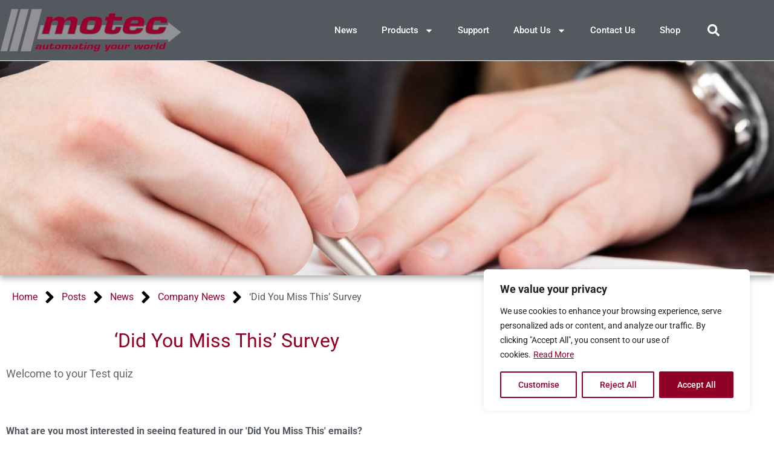

--- FILE ---
content_type: text/html; charset=utf-8
request_url: https://www.google.com/recaptcha/api2/anchor?ar=1&k=6LfTxzIaAAAAAB1dgAel892A44ZhaiRq6VbLS1C1&co=aHR0cHM6Ly9tb3RlYy5jby51azo0NDM.&hl=en&type=v3&v=PoyoqOPhxBO7pBk68S4YbpHZ&size=invisible&badge=inline&sa=Form&anchor-ms=20000&execute-ms=30000&cb=eut3jj2gh2wk
body_size: 48699
content:
<!DOCTYPE HTML><html dir="ltr" lang="en"><head><meta http-equiv="Content-Type" content="text/html; charset=UTF-8">
<meta http-equiv="X-UA-Compatible" content="IE=edge">
<title>reCAPTCHA</title>
<style type="text/css">
/* cyrillic-ext */
@font-face {
  font-family: 'Roboto';
  font-style: normal;
  font-weight: 400;
  font-stretch: 100%;
  src: url(//fonts.gstatic.com/s/roboto/v48/KFO7CnqEu92Fr1ME7kSn66aGLdTylUAMa3GUBHMdazTgWw.woff2) format('woff2');
  unicode-range: U+0460-052F, U+1C80-1C8A, U+20B4, U+2DE0-2DFF, U+A640-A69F, U+FE2E-FE2F;
}
/* cyrillic */
@font-face {
  font-family: 'Roboto';
  font-style: normal;
  font-weight: 400;
  font-stretch: 100%;
  src: url(//fonts.gstatic.com/s/roboto/v48/KFO7CnqEu92Fr1ME7kSn66aGLdTylUAMa3iUBHMdazTgWw.woff2) format('woff2');
  unicode-range: U+0301, U+0400-045F, U+0490-0491, U+04B0-04B1, U+2116;
}
/* greek-ext */
@font-face {
  font-family: 'Roboto';
  font-style: normal;
  font-weight: 400;
  font-stretch: 100%;
  src: url(//fonts.gstatic.com/s/roboto/v48/KFO7CnqEu92Fr1ME7kSn66aGLdTylUAMa3CUBHMdazTgWw.woff2) format('woff2');
  unicode-range: U+1F00-1FFF;
}
/* greek */
@font-face {
  font-family: 'Roboto';
  font-style: normal;
  font-weight: 400;
  font-stretch: 100%;
  src: url(//fonts.gstatic.com/s/roboto/v48/KFO7CnqEu92Fr1ME7kSn66aGLdTylUAMa3-UBHMdazTgWw.woff2) format('woff2');
  unicode-range: U+0370-0377, U+037A-037F, U+0384-038A, U+038C, U+038E-03A1, U+03A3-03FF;
}
/* math */
@font-face {
  font-family: 'Roboto';
  font-style: normal;
  font-weight: 400;
  font-stretch: 100%;
  src: url(//fonts.gstatic.com/s/roboto/v48/KFO7CnqEu92Fr1ME7kSn66aGLdTylUAMawCUBHMdazTgWw.woff2) format('woff2');
  unicode-range: U+0302-0303, U+0305, U+0307-0308, U+0310, U+0312, U+0315, U+031A, U+0326-0327, U+032C, U+032F-0330, U+0332-0333, U+0338, U+033A, U+0346, U+034D, U+0391-03A1, U+03A3-03A9, U+03B1-03C9, U+03D1, U+03D5-03D6, U+03F0-03F1, U+03F4-03F5, U+2016-2017, U+2034-2038, U+203C, U+2040, U+2043, U+2047, U+2050, U+2057, U+205F, U+2070-2071, U+2074-208E, U+2090-209C, U+20D0-20DC, U+20E1, U+20E5-20EF, U+2100-2112, U+2114-2115, U+2117-2121, U+2123-214F, U+2190, U+2192, U+2194-21AE, U+21B0-21E5, U+21F1-21F2, U+21F4-2211, U+2213-2214, U+2216-22FF, U+2308-230B, U+2310, U+2319, U+231C-2321, U+2336-237A, U+237C, U+2395, U+239B-23B7, U+23D0, U+23DC-23E1, U+2474-2475, U+25AF, U+25B3, U+25B7, U+25BD, U+25C1, U+25CA, U+25CC, U+25FB, U+266D-266F, U+27C0-27FF, U+2900-2AFF, U+2B0E-2B11, U+2B30-2B4C, U+2BFE, U+3030, U+FF5B, U+FF5D, U+1D400-1D7FF, U+1EE00-1EEFF;
}
/* symbols */
@font-face {
  font-family: 'Roboto';
  font-style: normal;
  font-weight: 400;
  font-stretch: 100%;
  src: url(//fonts.gstatic.com/s/roboto/v48/KFO7CnqEu92Fr1ME7kSn66aGLdTylUAMaxKUBHMdazTgWw.woff2) format('woff2');
  unicode-range: U+0001-000C, U+000E-001F, U+007F-009F, U+20DD-20E0, U+20E2-20E4, U+2150-218F, U+2190, U+2192, U+2194-2199, U+21AF, U+21E6-21F0, U+21F3, U+2218-2219, U+2299, U+22C4-22C6, U+2300-243F, U+2440-244A, U+2460-24FF, U+25A0-27BF, U+2800-28FF, U+2921-2922, U+2981, U+29BF, U+29EB, U+2B00-2BFF, U+4DC0-4DFF, U+FFF9-FFFB, U+10140-1018E, U+10190-1019C, U+101A0, U+101D0-101FD, U+102E0-102FB, U+10E60-10E7E, U+1D2C0-1D2D3, U+1D2E0-1D37F, U+1F000-1F0FF, U+1F100-1F1AD, U+1F1E6-1F1FF, U+1F30D-1F30F, U+1F315, U+1F31C, U+1F31E, U+1F320-1F32C, U+1F336, U+1F378, U+1F37D, U+1F382, U+1F393-1F39F, U+1F3A7-1F3A8, U+1F3AC-1F3AF, U+1F3C2, U+1F3C4-1F3C6, U+1F3CA-1F3CE, U+1F3D4-1F3E0, U+1F3ED, U+1F3F1-1F3F3, U+1F3F5-1F3F7, U+1F408, U+1F415, U+1F41F, U+1F426, U+1F43F, U+1F441-1F442, U+1F444, U+1F446-1F449, U+1F44C-1F44E, U+1F453, U+1F46A, U+1F47D, U+1F4A3, U+1F4B0, U+1F4B3, U+1F4B9, U+1F4BB, U+1F4BF, U+1F4C8-1F4CB, U+1F4D6, U+1F4DA, U+1F4DF, U+1F4E3-1F4E6, U+1F4EA-1F4ED, U+1F4F7, U+1F4F9-1F4FB, U+1F4FD-1F4FE, U+1F503, U+1F507-1F50B, U+1F50D, U+1F512-1F513, U+1F53E-1F54A, U+1F54F-1F5FA, U+1F610, U+1F650-1F67F, U+1F687, U+1F68D, U+1F691, U+1F694, U+1F698, U+1F6AD, U+1F6B2, U+1F6B9-1F6BA, U+1F6BC, U+1F6C6-1F6CF, U+1F6D3-1F6D7, U+1F6E0-1F6EA, U+1F6F0-1F6F3, U+1F6F7-1F6FC, U+1F700-1F7FF, U+1F800-1F80B, U+1F810-1F847, U+1F850-1F859, U+1F860-1F887, U+1F890-1F8AD, U+1F8B0-1F8BB, U+1F8C0-1F8C1, U+1F900-1F90B, U+1F93B, U+1F946, U+1F984, U+1F996, U+1F9E9, U+1FA00-1FA6F, U+1FA70-1FA7C, U+1FA80-1FA89, U+1FA8F-1FAC6, U+1FACE-1FADC, U+1FADF-1FAE9, U+1FAF0-1FAF8, U+1FB00-1FBFF;
}
/* vietnamese */
@font-face {
  font-family: 'Roboto';
  font-style: normal;
  font-weight: 400;
  font-stretch: 100%;
  src: url(//fonts.gstatic.com/s/roboto/v48/KFO7CnqEu92Fr1ME7kSn66aGLdTylUAMa3OUBHMdazTgWw.woff2) format('woff2');
  unicode-range: U+0102-0103, U+0110-0111, U+0128-0129, U+0168-0169, U+01A0-01A1, U+01AF-01B0, U+0300-0301, U+0303-0304, U+0308-0309, U+0323, U+0329, U+1EA0-1EF9, U+20AB;
}
/* latin-ext */
@font-face {
  font-family: 'Roboto';
  font-style: normal;
  font-weight: 400;
  font-stretch: 100%;
  src: url(//fonts.gstatic.com/s/roboto/v48/KFO7CnqEu92Fr1ME7kSn66aGLdTylUAMa3KUBHMdazTgWw.woff2) format('woff2');
  unicode-range: U+0100-02BA, U+02BD-02C5, U+02C7-02CC, U+02CE-02D7, U+02DD-02FF, U+0304, U+0308, U+0329, U+1D00-1DBF, U+1E00-1E9F, U+1EF2-1EFF, U+2020, U+20A0-20AB, U+20AD-20C0, U+2113, U+2C60-2C7F, U+A720-A7FF;
}
/* latin */
@font-face {
  font-family: 'Roboto';
  font-style: normal;
  font-weight: 400;
  font-stretch: 100%;
  src: url(//fonts.gstatic.com/s/roboto/v48/KFO7CnqEu92Fr1ME7kSn66aGLdTylUAMa3yUBHMdazQ.woff2) format('woff2');
  unicode-range: U+0000-00FF, U+0131, U+0152-0153, U+02BB-02BC, U+02C6, U+02DA, U+02DC, U+0304, U+0308, U+0329, U+2000-206F, U+20AC, U+2122, U+2191, U+2193, U+2212, U+2215, U+FEFF, U+FFFD;
}
/* cyrillic-ext */
@font-face {
  font-family: 'Roboto';
  font-style: normal;
  font-weight: 500;
  font-stretch: 100%;
  src: url(//fonts.gstatic.com/s/roboto/v48/KFO7CnqEu92Fr1ME7kSn66aGLdTylUAMa3GUBHMdazTgWw.woff2) format('woff2');
  unicode-range: U+0460-052F, U+1C80-1C8A, U+20B4, U+2DE0-2DFF, U+A640-A69F, U+FE2E-FE2F;
}
/* cyrillic */
@font-face {
  font-family: 'Roboto';
  font-style: normal;
  font-weight: 500;
  font-stretch: 100%;
  src: url(//fonts.gstatic.com/s/roboto/v48/KFO7CnqEu92Fr1ME7kSn66aGLdTylUAMa3iUBHMdazTgWw.woff2) format('woff2');
  unicode-range: U+0301, U+0400-045F, U+0490-0491, U+04B0-04B1, U+2116;
}
/* greek-ext */
@font-face {
  font-family: 'Roboto';
  font-style: normal;
  font-weight: 500;
  font-stretch: 100%;
  src: url(//fonts.gstatic.com/s/roboto/v48/KFO7CnqEu92Fr1ME7kSn66aGLdTylUAMa3CUBHMdazTgWw.woff2) format('woff2');
  unicode-range: U+1F00-1FFF;
}
/* greek */
@font-face {
  font-family: 'Roboto';
  font-style: normal;
  font-weight: 500;
  font-stretch: 100%;
  src: url(//fonts.gstatic.com/s/roboto/v48/KFO7CnqEu92Fr1ME7kSn66aGLdTylUAMa3-UBHMdazTgWw.woff2) format('woff2');
  unicode-range: U+0370-0377, U+037A-037F, U+0384-038A, U+038C, U+038E-03A1, U+03A3-03FF;
}
/* math */
@font-face {
  font-family: 'Roboto';
  font-style: normal;
  font-weight: 500;
  font-stretch: 100%;
  src: url(//fonts.gstatic.com/s/roboto/v48/KFO7CnqEu92Fr1ME7kSn66aGLdTylUAMawCUBHMdazTgWw.woff2) format('woff2');
  unicode-range: U+0302-0303, U+0305, U+0307-0308, U+0310, U+0312, U+0315, U+031A, U+0326-0327, U+032C, U+032F-0330, U+0332-0333, U+0338, U+033A, U+0346, U+034D, U+0391-03A1, U+03A3-03A9, U+03B1-03C9, U+03D1, U+03D5-03D6, U+03F0-03F1, U+03F4-03F5, U+2016-2017, U+2034-2038, U+203C, U+2040, U+2043, U+2047, U+2050, U+2057, U+205F, U+2070-2071, U+2074-208E, U+2090-209C, U+20D0-20DC, U+20E1, U+20E5-20EF, U+2100-2112, U+2114-2115, U+2117-2121, U+2123-214F, U+2190, U+2192, U+2194-21AE, U+21B0-21E5, U+21F1-21F2, U+21F4-2211, U+2213-2214, U+2216-22FF, U+2308-230B, U+2310, U+2319, U+231C-2321, U+2336-237A, U+237C, U+2395, U+239B-23B7, U+23D0, U+23DC-23E1, U+2474-2475, U+25AF, U+25B3, U+25B7, U+25BD, U+25C1, U+25CA, U+25CC, U+25FB, U+266D-266F, U+27C0-27FF, U+2900-2AFF, U+2B0E-2B11, U+2B30-2B4C, U+2BFE, U+3030, U+FF5B, U+FF5D, U+1D400-1D7FF, U+1EE00-1EEFF;
}
/* symbols */
@font-face {
  font-family: 'Roboto';
  font-style: normal;
  font-weight: 500;
  font-stretch: 100%;
  src: url(//fonts.gstatic.com/s/roboto/v48/KFO7CnqEu92Fr1ME7kSn66aGLdTylUAMaxKUBHMdazTgWw.woff2) format('woff2');
  unicode-range: U+0001-000C, U+000E-001F, U+007F-009F, U+20DD-20E0, U+20E2-20E4, U+2150-218F, U+2190, U+2192, U+2194-2199, U+21AF, U+21E6-21F0, U+21F3, U+2218-2219, U+2299, U+22C4-22C6, U+2300-243F, U+2440-244A, U+2460-24FF, U+25A0-27BF, U+2800-28FF, U+2921-2922, U+2981, U+29BF, U+29EB, U+2B00-2BFF, U+4DC0-4DFF, U+FFF9-FFFB, U+10140-1018E, U+10190-1019C, U+101A0, U+101D0-101FD, U+102E0-102FB, U+10E60-10E7E, U+1D2C0-1D2D3, U+1D2E0-1D37F, U+1F000-1F0FF, U+1F100-1F1AD, U+1F1E6-1F1FF, U+1F30D-1F30F, U+1F315, U+1F31C, U+1F31E, U+1F320-1F32C, U+1F336, U+1F378, U+1F37D, U+1F382, U+1F393-1F39F, U+1F3A7-1F3A8, U+1F3AC-1F3AF, U+1F3C2, U+1F3C4-1F3C6, U+1F3CA-1F3CE, U+1F3D4-1F3E0, U+1F3ED, U+1F3F1-1F3F3, U+1F3F5-1F3F7, U+1F408, U+1F415, U+1F41F, U+1F426, U+1F43F, U+1F441-1F442, U+1F444, U+1F446-1F449, U+1F44C-1F44E, U+1F453, U+1F46A, U+1F47D, U+1F4A3, U+1F4B0, U+1F4B3, U+1F4B9, U+1F4BB, U+1F4BF, U+1F4C8-1F4CB, U+1F4D6, U+1F4DA, U+1F4DF, U+1F4E3-1F4E6, U+1F4EA-1F4ED, U+1F4F7, U+1F4F9-1F4FB, U+1F4FD-1F4FE, U+1F503, U+1F507-1F50B, U+1F50D, U+1F512-1F513, U+1F53E-1F54A, U+1F54F-1F5FA, U+1F610, U+1F650-1F67F, U+1F687, U+1F68D, U+1F691, U+1F694, U+1F698, U+1F6AD, U+1F6B2, U+1F6B9-1F6BA, U+1F6BC, U+1F6C6-1F6CF, U+1F6D3-1F6D7, U+1F6E0-1F6EA, U+1F6F0-1F6F3, U+1F6F7-1F6FC, U+1F700-1F7FF, U+1F800-1F80B, U+1F810-1F847, U+1F850-1F859, U+1F860-1F887, U+1F890-1F8AD, U+1F8B0-1F8BB, U+1F8C0-1F8C1, U+1F900-1F90B, U+1F93B, U+1F946, U+1F984, U+1F996, U+1F9E9, U+1FA00-1FA6F, U+1FA70-1FA7C, U+1FA80-1FA89, U+1FA8F-1FAC6, U+1FACE-1FADC, U+1FADF-1FAE9, U+1FAF0-1FAF8, U+1FB00-1FBFF;
}
/* vietnamese */
@font-face {
  font-family: 'Roboto';
  font-style: normal;
  font-weight: 500;
  font-stretch: 100%;
  src: url(//fonts.gstatic.com/s/roboto/v48/KFO7CnqEu92Fr1ME7kSn66aGLdTylUAMa3OUBHMdazTgWw.woff2) format('woff2');
  unicode-range: U+0102-0103, U+0110-0111, U+0128-0129, U+0168-0169, U+01A0-01A1, U+01AF-01B0, U+0300-0301, U+0303-0304, U+0308-0309, U+0323, U+0329, U+1EA0-1EF9, U+20AB;
}
/* latin-ext */
@font-face {
  font-family: 'Roboto';
  font-style: normal;
  font-weight: 500;
  font-stretch: 100%;
  src: url(//fonts.gstatic.com/s/roboto/v48/KFO7CnqEu92Fr1ME7kSn66aGLdTylUAMa3KUBHMdazTgWw.woff2) format('woff2');
  unicode-range: U+0100-02BA, U+02BD-02C5, U+02C7-02CC, U+02CE-02D7, U+02DD-02FF, U+0304, U+0308, U+0329, U+1D00-1DBF, U+1E00-1E9F, U+1EF2-1EFF, U+2020, U+20A0-20AB, U+20AD-20C0, U+2113, U+2C60-2C7F, U+A720-A7FF;
}
/* latin */
@font-face {
  font-family: 'Roboto';
  font-style: normal;
  font-weight: 500;
  font-stretch: 100%;
  src: url(//fonts.gstatic.com/s/roboto/v48/KFO7CnqEu92Fr1ME7kSn66aGLdTylUAMa3yUBHMdazQ.woff2) format('woff2');
  unicode-range: U+0000-00FF, U+0131, U+0152-0153, U+02BB-02BC, U+02C6, U+02DA, U+02DC, U+0304, U+0308, U+0329, U+2000-206F, U+20AC, U+2122, U+2191, U+2193, U+2212, U+2215, U+FEFF, U+FFFD;
}
/* cyrillic-ext */
@font-face {
  font-family: 'Roboto';
  font-style: normal;
  font-weight: 900;
  font-stretch: 100%;
  src: url(//fonts.gstatic.com/s/roboto/v48/KFO7CnqEu92Fr1ME7kSn66aGLdTylUAMa3GUBHMdazTgWw.woff2) format('woff2');
  unicode-range: U+0460-052F, U+1C80-1C8A, U+20B4, U+2DE0-2DFF, U+A640-A69F, U+FE2E-FE2F;
}
/* cyrillic */
@font-face {
  font-family: 'Roboto';
  font-style: normal;
  font-weight: 900;
  font-stretch: 100%;
  src: url(//fonts.gstatic.com/s/roboto/v48/KFO7CnqEu92Fr1ME7kSn66aGLdTylUAMa3iUBHMdazTgWw.woff2) format('woff2');
  unicode-range: U+0301, U+0400-045F, U+0490-0491, U+04B0-04B1, U+2116;
}
/* greek-ext */
@font-face {
  font-family: 'Roboto';
  font-style: normal;
  font-weight: 900;
  font-stretch: 100%;
  src: url(//fonts.gstatic.com/s/roboto/v48/KFO7CnqEu92Fr1ME7kSn66aGLdTylUAMa3CUBHMdazTgWw.woff2) format('woff2');
  unicode-range: U+1F00-1FFF;
}
/* greek */
@font-face {
  font-family: 'Roboto';
  font-style: normal;
  font-weight: 900;
  font-stretch: 100%;
  src: url(//fonts.gstatic.com/s/roboto/v48/KFO7CnqEu92Fr1ME7kSn66aGLdTylUAMa3-UBHMdazTgWw.woff2) format('woff2');
  unicode-range: U+0370-0377, U+037A-037F, U+0384-038A, U+038C, U+038E-03A1, U+03A3-03FF;
}
/* math */
@font-face {
  font-family: 'Roboto';
  font-style: normal;
  font-weight: 900;
  font-stretch: 100%;
  src: url(//fonts.gstatic.com/s/roboto/v48/KFO7CnqEu92Fr1ME7kSn66aGLdTylUAMawCUBHMdazTgWw.woff2) format('woff2');
  unicode-range: U+0302-0303, U+0305, U+0307-0308, U+0310, U+0312, U+0315, U+031A, U+0326-0327, U+032C, U+032F-0330, U+0332-0333, U+0338, U+033A, U+0346, U+034D, U+0391-03A1, U+03A3-03A9, U+03B1-03C9, U+03D1, U+03D5-03D6, U+03F0-03F1, U+03F4-03F5, U+2016-2017, U+2034-2038, U+203C, U+2040, U+2043, U+2047, U+2050, U+2057, U+205F, U+2070-2071, U+2074-208E, U+2090-209C, U+20D0-20DC, U+20E1, U+20E5-20EF, U+2100-2112, U+2114-2115, U+2117-2121, U+2123-214F, U+2190, U+2192, U+2194-21AE, U+21B0-21E5, U+21F1-21F2, U+21F4-2211, U+2213-2214, U+2216-22FF, U+2308-230B, U+2310, U+2319, U+231C-2321, U+2336-237A, U+237C, U+2395, U+239B-23B7, U+23D0, U+23DC-23E1, U+2474-2475, U+25AF, U+25B3, U+25B7, U+25BD, U+25C1, U+25CA, U+25CC, U+25FB, U+266D-266F, U+27C0-27FF, U+2900-2AFF, U+2B0E-2B11, U+2B30-2B4C, U+2BFE, U+3030, U+FF5B, U+FF5D, U+1D400-1D7FF, U+1EE00-1EEFF;
}
/* symbols */
@font-face {
  font-family: 'Roboto';
  font-style: normal;
  font-weight: 900;
  font-stretch: 100%;
  src: url(//fonts.gstatic.com/s/roboto/v48/KFO7CnqEu92Fr1ME7kSn66aGLdTylUAMaxKUBHMdazTgWw.woff2) format('woff2');
  unicode-range: U+0001-000C, U+000E-001F, U+007F-009F, U+20DD-20E0, U+20E2-20E4, U+2150-218F, U+2190, U+2192, U+2194-2199, U+21AF, U+21E6-21F0, U+21F3, U+2218-2219, U+2299, U+22C4-22C6, U+2300-243F, U+2440-244A, U+2460-24FF, U+25A0-27BF, U+2800-28FF, U+2921-2922, U+2981, U+29BF, U+29EB, U+2B00-2BFF, U+4DC0-4DFF, U+FFF9-FFFB, U+10140-1018E, U+10190-1019C, U+101A0, U+101D0-101FD, U+102E0-102FB, U+10E60-10E7E, U+1D2C0-1D2D3, U+1D2E0-1D37F, U+1F000-1F0FF, U+1F100-1F1AD, U+1F1E6-1F1FF, U+1F30D-1F30F, U+1F315, U+1F31C, U+1F31E, U+1F320-1F32C, U+1F336, U+1F378, U+1F37D, U+1F382, U+1F393-1F39F, U+1F3A7-1F3A8, U+1F3AC-1F3AF, U+1F3C2, U+1F3C4-1F3C6, U+1F3CA-1F3CE, U+1F3D4-1F3E0, U+1F3ED, U+1F3F1-1F3F3, U+1F3F5-1F3F7, U+1F408, U+1F415, U+1F41F, U+1F426, U+1F43F, U+1F441-1F442, U+1F444, U+1F446-1F449, U+1F44C-1F44E, U+1F453, U+1F46A, U+1F47D, U+1F4A3, U+1F4B0, U+1F4B3, U+1F4B9, U+1F4BB, U+1F4BF, U+1F4C8-1F4CB, U+1F4D6, U+1F4DA, U+1F4DF, U+1F4E3-1F4E6, U+1F4EA-1F4ED, U+1F4F7, U+1F4F9-1F4FB, U+1F4FD-1F4FE, U+1F503, U+1F507-1F50B, U+1F50D, U+1F512-1F513, U+1F53E-1F54A, U+1F54F-1F5FA, U+1F610, U+1F650-1F67F, U+1F687, U+1F68D, U+1F691, U+1F694, U+1F698, U+1F6AD, U+1F6B2, U+1F6B9-1F6BA, U+1F6BC, U+1F6C6-1F6CF, U+1F6D3-1F6D7, U+1F6E0-1F6EA, U+1F6F0-1F6F3, U+1F6F7-1F6FC, U+1F700-1F7FF, U+1F800-1F80B, U+1F810-1F847, U+1F850-1F859, U+1F860-1F887, U+1F890-1F8AD, U+1F8B0-1F8BB, U+1F8C0-1F8C1, U+1F900-1F90B, U+1F93B, U+1F946, U+1F984, U+1F996, U+1F9E9, U+1FA00-1FA6F, U+1FA70-1FA7C, U+1FA80-1FA89, U+1FA8F-1FAC6, U+1FACE-1FADC, U+1FADF-1FAE9, U+1FAF0-1FAF8, U+1FB00-1FBFF;
}
/* vietnamese */
@font-face {
  font-family: 'Roboto';
  font-style: normal;
  font-weight: 900;
  font-stretch: 100%;
  src: url(//fonts.gstatic.com/s/roboto/v48/KFO7CnqEu92Fr1ME7kSn66aGLdTylUAMa3OUBHMdazTgWw.woff2) format('woff2');
  unicode-range: U+0102-0103, U+0110-0111, U+0128-0129, U+0168-0169, U+01A0-01A1, U+01AF-01B0, U+0300-0301, U+0303-0304, U+0308-0309, U+0323, U+0329, U+1EA0-1EF9, U+20AB;
}
/* latin-ext */
@font-face {
  font-family: 'Roboto';
  font-style: normal;
  font-weight: 900;
  font-stretch: 100%;
  src: url(//fonts.gstatic.com/s/roboto/v48/KFO7CnqEu92Fr1ME7kSn66aGLdTylUAMa3KUBHMdazTgWw.woff2) format('woff2');
  unicode-range: U+0100-02BA, U+02BD-02C5, U+02C7-02CC, U+02CE-02D7, U+02DD-02FF, U+0304, U+0308, U+0329, U+1D00-1DBF, U+1E00-1E9F, U+1EF2-1EFF, U+2020, U+20A0-20AB, U+20AD-20C0, U+2113, U+2C60-2C7F, U+A720-A7FF;
}
/* latin */
@font-face {
  font-family: 'Roboto';
  font-style: normal;
  font-weight: 900;
  font-stretch: 100%;
  src: url(//fonts.gstatic.com/s/roboto/v48/KFO7CnqEu92Fr1ME7kSn66aGLdTylUAMa3yUBHMdazQ.woff2) format('woff2');
  unicode-range: U+0000-00FF, U+0131, U+0152-0153, U+02BB-02BC, U+02C6, U+02DA, U+02DC, U+0304, U+0308, U+0329, U+2000-206F, U+20AC, U+2122, U+2191, U+2193, U+2212, U+2215, U+FEFF, U+FFFD;
}

</style>
<link rel="stylesheet" type="text/css" href="https://www.gstatic.com/recaptcha/releases/PoyoqOPhxBO7pBk68S4YbpHZ/styles__ltr.css">
<script nonce="Y1OQIxRokHR2Pmbo6QFoKw" type="text/javascript">window['__recaptcha_api'] = 'https://www.google.com/recaptcha/api2/';</script>
<script type="text/javascript" src="https://www.gstatic.com/recaptcha/releases/PoyoqOPhxBO7pBk68S4YbpHZ/recaptcha__en.js" nonce="Y1OQIxRokHR2Pmbo6QFoKw">
      
    </script></head>
<body><div id="rc-anchor-alert" class="rc-anchor-alert"></div>
<input type="hidden" id="recaptcha-token" value="[base64]">
<script type="text/javascript" nonce="Y1OQIxRokHR2Pmbo6QFoKw">
      recaptcha.anchor.Main.init("[\x22ainput\x22,[\x22bgdata\x22,\x22\x22,\[base64]/[base64]/[base64]/[base64]/cjw8ejpyPj4+eil9Y2F0Y2gobCl7dGhyb3cgbDt9fSxIPWZ1bmN0aW9uKHcsdCx6KXtpZih3PT0xOTR8fHc9PTIwOCl0LnZbd10/dC52W3ddLmNvbmNhdCh6KTp0LnZbd109b2Yoeix0KTtlbHNle2lmKHQuYkImJnchPTMxNylyZXR1cm47dz09NjZ8fHc9PTEyMnx8dz09NDcwfHx3PT00NHx8dz09NDE2fHx3PT0zOTd8fHc9PTQyMXx8dz09Njh8fHc9PTcwfHx3PT0xODQ/[base64]/[base64]/[base64]/bmV3IGRbVl0oSlswXSk6cD09Mj9uZXcgZFtWXShKWzBdLEpbMV0pOnA9PTM/bmV3IGRbVl0oSlswXSxKWzFdLEpbMl0pOnA9PTQ/[base64]/[base64]/[base64]/[base64]\x22,\[base64]\\u003d\x22,\[base64]/DlMKQFnAPw67CpMOUw5k4ZA9db3/ClTJdw4TCnMKPeWzClnVkPQrDtV3DqsKdMQpYKVjDnFBsw7wMwobCmsONwrHDqWTDrcK8NMOnw7TCtwo/wr/CkU7DuVAaQknDsSt/wrMWE8Odw70gw7d8wqgtw6Uow65GKcKJw7waw6nDkyUzLSjCi8KWesO4PcOPw6kjJcO7Xz/Cv1UNwp3CjjvDvHx9wqcWw7UVDBIdEwzDuDTDmsOYI8OqQxfDmMKiw5VjDQJIw7PCgcKlRSzDgxlgw7rDmsKIwovCgsKWfcKTc3xTWQZlwpIcwrJGw7RpwobCiVjDo1nDtwhtw4/DsVE4w4pQR0xTw4PChC7DuMKoDS5dGEjDkWPCl8K6KlrCvcOFw4RGCRwfwrwgRcK2HMKJwp1Iw6YLSsO0YcK6wr1Awr3Cn3PCmsKuwrcqUMK/w45QfmHCr3JeNsO/[base64]/Ct0fCpMKaOXHCjkrCtgVywqnDgXnCs8OjwovCnjhfRMKeV8K3w79RYMKsw7M4U8KPwo/CmSlhYBAtGEHDlih7woQ+XUIeeQkkw50Uwp/DtxFcJ8OeZCXDtT3CnGPDg8KSYcK0w7RBVQ4UwqQbUXklRsO2VXMlwrTDgTBtwpJXV8KHFRcwAcOAw7vDksOOwrHDusONZsOpwqoYTcKmw4HDpsOjwp7DpVkBUyDDsEkGwo/CjW3DjSA3wpYmIMO/wrHDssO6w5fChcOoC2LDjhMFw7rDvcOHK8O1w7kew7TDn03DjwvDnVPCt19bXsOjSBvDiSV/w4rDjnUWwq5sw6EaL0vDo8OmEsKTdMK7SMOZUcKJcsOSeBRMKMK4b8OwQXxew6jCigfCiGnCiDTCsVDDkUFMw6YkBsOoUHEBwo/DvSZyClrCon4ywrbDmlPDjMKrw67CgGwTw4XChhALwo3CnsOEwpzDpsKRJHXCkMKRJiILwr8QwrFJwoPDoVzCvAHCnyZhccKew7syW8KMwq4EfXXDpsOnGj9SccKuw4PDoi7CmgohJllPw4TCjsOGb8O4w4pCwpxbwoQDw4BiQ8KUw6HDg8OBGhfCvcOKwq/CosOLCkbCvsKRwqnCkXXDjyHDsMOlbwcNfsK7w7Nbw5rCsVXDtMO7DcKRTwXDol7DqMKQEcO6NXENw641YcOIwo0yM8OXLRACwr3CtMOhwrRHwpg0THPDv0AUwpLDtsKtwpjDjsK1wodlMhbCmMKnAVElwp3DlMKoG28zIMOVwqjCtiLDu8OzbFwuwo/CkMKMF8OMaWrCrMOTw5HDrsOjw7fDhEglw7dIdTxow6hYeVgyM1PDrcOzHmXCpkvCq2HDtsOpPlXClcO9OB3Cm3HCvmxCOsKWwoTCu0LDkHwRRkjDhHbDtcKSwqExKnM+c8O5aMK/[base64]/Ds0BQw55uRUXCkRFaw4HDnUnDqh/Ds8KYWz/DtsOsw7zDkcKbw58JQDFXw4oJD8KgKcKEWmLCgMKmw7TCisO4bsKXwqNjDMKZwojCn8Kxwq1mCMKJXsKASBvCusORwpIhwpNVwobDgUPCscO/[base64]/SxjDvMOSfMKIQcOYW8Obwq/CvSvCosKmw4XCiH9fHEwvw5ZIZCnCgsKHHl9TN0dAw5Jfw7jCucOsDBjCu8OMPk/[base64]/[base64]/[base64]/CsKNa8K2wqHDmynCicODwqoLGMKKw6XCrMKZTXkswo/Dqm7CkMKKwqBqwq07LsKdJsK+WsKMQwMFw5dIUcKFw7LCiWLCrUVMw5nDscO4PMKtw6N3Q8KpWGEDwoMpwrYATsK5PsKJeMOHeW9KwpfCosOON04XUlRbBHpAMTXDjDlTUcO/aMOmw7rDu8K0JkN2esOBRDs8ScOIw7zDpD8XwrxpRzzChGVIcXHDi8Ocw7zDmMKGLlfDny9jYBPCgEXCmsKkAXzCgFUVwpPCn8O+w6LCuyPDqlV2wpjCjcK9wo9mw7TCiMOtIsOhHsKcwpnCisOpLm8oFmfCkMOwe8OvwohTF8KuPW/[base64]/[base64]/[base64]/[base64]/CncKowpfCo8ONVQNkw7TDuVnDi8Kqw6kDbcKVw45XXcOBAMOdPhrCi8OoAsOcacOwwow6R8KGwrHDs0FUwr8VBB4/KsOMQD7CoVwERMKdTMO5w4rCuSnCnBzDiWcCw5bCp2c2w7vCjSN6CyXDkcO4w5wMw7tFOQXCj0wDwrfCqnszOH/DgMKCw5LDiSlra8K7woYAw4PCucOGwpTDkMOwYsKuw7wGecOEU8KaM8OaJUp1wqnCl8O6bcKdfQccFcOsJh/DscONw6s/VgHDhXrCkRbCnMK8w5/DjTjDoSfCpcOSw7g7w7IEw6YnwpTCn8KLwpHClwRKw65laFnDl8KLwqM2aFwAJ0BvZzzDmMKGCAYmKTx0WcOZM8OyDcKZV0zCtcKnLlPDk8KLdMOGw5jDixhxKiISwr8+HcO4wq7CkyBkAsKsVy/DncOMwqhbw7AYD8OYEwnDqhnClH4Iw4gNw6/DjsKww6XCmlwfDHxeBsORF8O5I8K2w4bDhwBewpLClcOxczMYesO6HMOiwrPDl8ODHz7DhsKzw5wcw74gRhnDrsKSQS7Co2Bgw7/CmMKwX8KMwrzCsRwWw7DDpcK4IsKaN8OOwpN0GkXCjgBoX0dcwpbCsCsZAsKcw6fCrAPDo8O/wocfCgTCnlvCoMO7wrp8InhxwpUUSGTCgDvCs8OjTwcEwpbCpDQdbHkkeVggb0jDqW9nw4dsw5ZPAMOBw7RxfMOdVMK4wotlw4l3fgtGw6XDn0Z8w6EzDcOlw7kYwobCmXbCkioIW8O9w5hQwp4QXcO9wo/[base64]/CicOWByzCm8Kyw64UGsO0ETXDhxHDrcOEw4bChS/CvsKDAxPDhQHCmiNOL8KYw6U2w60/[base64]/DoyApITM1w67DjMO1fCgDOsOOCcKvw4HCoVDDvcOJMcOtw6dfw4jDrcK+w6XDv1bDrUHDocOYw4TCphXCs3rCkcOzw5ofw5V9wqFudxc1w4nDjsK3w4wawoDDmcKzX8OowpdUD8Obw7hWCX7CuGVzw7ZDw5k8w5UlwrXCq8O5PR3DtWfDpk/CmjzDhcKlwofCt8ORSMO4QMOcQH44w5tLw5jCiT7DhMKYF8Knw4JIw5TCmzFFZmfClzHCnXhkwr7DnGgiRTvCpsKWCwoWw4kIZ8OaA1vCnCt8KsO5w5YAw4jDmsOAcxXCi8O2wrdVVsKeVA/DuEEFwrxewodZTzRbwoTDksOxwo8OJEM8CD/CsMOnIMK9WMKgw4p3Hnokw4gEwqvClh4DwrfCsMK4J8KLKsKYI8OaYHDCgDdqAnXCv8KPwploAsO6w6HDq8K/MHzClj3Dq8KeIMK/wpItwrTCrsKZwqPDgcKOd8Oxw7PCvCs7fsORwo3Cv8OYLU3DvEY4OcOcPjFZw5LDp8KTVmLDpSkhFcOmw75qPUUwclnCjMOgw7dEQcOnclzCsj/[base64]/w5XDqsKEKMKUw5fCksKVHsKsIl3CoGHCuhd6e8Kgw7HDr8OYwrRMw7o8BcKOwpJBETbCiwgYaMOJCcOBCggow6w0B8OSX8Ogw5fCvcKmw4RSeCDCmsOJwo7CukvDiD3Dv8OLBsKYwq/Cl37DsXPCtVrCi3M/w6kuSsO5w6TCr8O5w4YfwoDDsMOndwtzw7wvR8Ohf31vwoc7w4LDu1lQQgzCoh/Cv8K8w6ZtVMO0wpYWw70Zw4bDm8KgK35GwrnClmEef8KECsKgLMORwovCmkgmYcKgwobCkMOKHkNew6HDs8OcwrlJasOjw6PCmxc8U1fDixfDg8OHw713w6rCgsKRw63DvxrDt2PClQvDksOhwodWw6BKcMKjwqJaZggfXsK0LkJXB8KHw5FAw7fDviXDqVnDqi/Dk8K1wpvCjE7DkcKAw7nDoVjCtsKtw4bChXgrw5Qow6J4w6w5eG4rS8Kjw4UWwpHDkMOOwr/DscKuSzjCo8KoZlUUdcKya8O0TMK4w6F2O8KkwrMVIzHDucKOwqzCu3VowqzCpjbDmw7Cu3I9JmJxwoLCnU/CpsOfd8K4wpJHEMO5NcOfwqzDg1BNVTcpLsO5w6MewphtwqgIw6PDmhPCosOnw68iwo3DgHgPw7E4bMOTAWvCicKfw7nDnS3DtsKvw7vCuSxdwq5hwpZXwphIw6gbDMOCBEvDkGHCuMOyDFTCm8KSwo/CqMOXLy9ZwqXDn1x2GiLCiGfCvnQHwrk0w5XDqcO0Wi4bwrVWe8OMEUjDtVBnKsKjw7TDrnTCscKQwqgtYSXCkFF2HSrCkV89w47Cn1pzw5TCk8KOdWbCgMKww6DDmCdfJ3M8woN9LWDDm0gZwozDncKhw5TClQ/CucOJcEvCinPChBNDNBoYw5xMQMOvCsK/[base64]/DqQLCl2ltw5zCisKTw7nCiQbDtcKyWVYUKcO2w4TDqFQOwoTDgMKEw5DDqcK6BWzChEgUOC1vdw/CnXfCmXDDknU4wrcZw4LDicOLfWx4w6fDhMKMw7kWG3nDrsK6TMOGfcOqOcKXwol5TGk4w4psw4PDvk/DmsKlJ8KIw7rDlsKrw5HDnyR5dwBTw41EPcK/w44DH3bDlzXCqsOxw5nDgcK1w7vCucKlc1XDk8K6wrHCvEDCo8OYIGrDoMOEwo3DkQ/[base64]/RcKbeCjDv8Kpw40BwrPDjEfDjXHCk8ODw6FMw60LH8Kjwr3Dl8KdI8KobMOQw6jDijMLw5oaDgZGwqxowrMwwogbcAwkwrfCkAYaWcKwwqdIw47DtyfCqxROV1DCnE3ChMOjw6N6woPChEvDk8Kiwr/DksO2Sj4Fwp7CqcORDMOcw63Do0zCnHPCl8K7w63DnsKrNVzDgmnCuFPDpMKgDcOUc0REfXYXwpTCpQZBw73DkcOLJ8Kyw5/DnEg/w5ZtLMOkwrFbJW9rDTbDuHLCvV8wWsOFw44nVMO4wphzBQjCtEUzw6LDnMKNDsK7XcK7O8ONwqPDmsKQw491w4NsQcOBKxHDv3M3w5/DuwfDvz0tw4weQMO5wrpKwrzDl8ObwohmWEQowrjCpcOAa1HCuMKERsKLw5wgw54YI8O8AcOdDMKmw6YkUsOlFnHCpCQdAH5/w4DDv2gSw7nDmsKufsOWa8K3w7vDrcOwJkrDm8KlLEE1w4PCmMKyKMKkCX7Ck8OMBDXDusKGwp1jw4t1worDgcKNR2J3NsOEZnDDp0xvWMOCMgzCvMOVw785Ym7Ci03CriXCo1DDqm02w6oLwpbCnVjCjlFyaMOgICgdw67Dt8KAEn/DhSvDpcOBwqMbwoM0wqkhBibDgWbCicKDw6pbw4clbW4hw48cHsOibMOybcOGwqBgwp7DoSs+wpLDv8KhRjbCmcKDw5ZLwqLCu8KVBcOAXnLCqj/DjGLCtkvCljbDh1xwwrBGwr/[base64]/w5kIwroQw7UIwrYEwo3CuS7DqnJiJiVtSjTDvMOjQMOMIH/DtsKuw5BOchx/JsOFwo4DI1Edwp8SHMKHwoIhBCHCvV/CvcKGwpsWS8KabMOIwpzCt8Khwrg6FMKyVsOsb8KTw4Q+QMO8NywMNMK4FTzDlMOKw4F9CcK4FnvDlcOUwo7CsMKGwrNDIX14JUsfw5rCniAKw4oiOWTDsATCmcKQCMOcwonDkiJHP0/Dn0bDml3DqMO2DsO1w5zDjSPCkBXDgMKKZ1YHWsO9DMK9aGcbCAFNwo7Cg2low7rCtcKSwr80wqnCusKHw5YNFFkyBMOOw7/DjRhiPsOdRzZmDDwYwpQiesKLwqDDnhpffWcpCsOswoEzwoM6wq/CtMOWw6IicMOZc8KHP3LDtsOgw74gf8OgcFtCO8OSdQrCrTlMw7w+ZMKsOsOewrQJVCc4B8KfCibCjT0lRD/CjG3CvSUyT8Otw6TCu8OJdSJbwr84wqdTw7xUQCBNwq02w5PDoCzDnMKKOko3TcODHjk0wqxwezsLFiY5STgDCMKXWsOPTMO2WRzCniDCtG5jwoQ/UXcEwoHDt8Ktw7HDm8K1dlzCrQcTwqFXwp8TacK6C2/[base64]/Cv8O1dS/CmBvCv8KULsKTXj3CisKaLMKIwqYHJEd6R8Knwq9cwqTCrCMrw7nCtcKFP8OKwqJFwpNDGsOAE1nDiMKyecK7AAJXworCl8OfIcKXw7IHwrgpUDpRwrXDoDU7ccK0CsKuKWkmw75Ow7/CucOPesOXw45MIsOwNsKpawNTwpDCr8KlAMKGNsKLYsORUsO3Y8K2GzA4GcKbwrshw6zCgsKEw45QOlnCgsOHw4PCtz0OSxUQw5HDgFRyw7LCqE7DrMK0w7oUViTCk8KACzjDvMOXY0fCoBnCu3owa8K7w6TDqcKOwpRTLcK9esKTwpR/w5DCrGtFQ8OkfcOGdCofw7XCtHRnwq0TL8KGQMOeOU7DqGYwDsKOwo3DozbCncOnaMO4QnsQLX0Uw613DC7Csn0Kw5vDiWPDgwdRSA/[base64]/CsFpHO8K4wpPCuRfCjUbCoUg5w7cewrHDucOLw7LDrCJzRMOsw6rDv8K8eMOOwrfDv8KKw5TCvCFTw48XwqVXw6B6wofCqyhyw7RWHlDDtsOvOxbClm/Dk8ObRcOMw6EZw7orIcOMwq/DlMOMLkTDrmRpNAjDpCBwwoYiw6jDnmAPOl7Csh8iOcKiUkBow5hXG25+wqfDlcK3BFdqwppXwod/w4krOsOxY8OXw4fDncKZwp/Ch8OGw5JkwqnCmwV1wofDvhXCuMKKADDCgnHDuMObMcK1PRIYw4oqw7tRIzHCtS9Owr0/w4RfP3MuUMOtEMOGUsOAMMOzw7pyw5nCksO8PlHCji1JwrAkIcKaw6PDv3ZeTEPDnBvDo0Jyw7LCvR41Y8OxFSHCnknChSNIT2jDp8OHw64EacK5DcK8wpY9wpVFwpQyLk5twoPDosKTwqjCi1lFwprCq3IPNy1KJMOQwoDClWTCrBUTwp7DsRcrflopG8K/SlTDisKww4LDrcKFXgLDm3psS8KMwoEPAXLClMKswoIIBmQYWcOYw6DDthPDrcOFwpkLShjCmV9rw6xSwollCsOxdDTDt1/DlMOKwr44wpxYGBzDlMKfZ3HDnMOKw5HCusKbShJJNsKIwqjDqGAFeFNiwoAUAV7DmXDCggJeUsOiw54Qw7rCpS7DmlrCoxjCiUrCkzDCt8K9U8KwXCECw5UWGS1/wpYow6MWEMKoNikMdFklKB4lwpfCo0HDvwXCp8Ocw5M9woMJw7TCgMKpw79wVsOgwrfDusOGIifCm07Dj8Oxwr8uwoRSw5wJJE/[base64]/[base64]/wqtaw7HDosK4LXrDnjB5X8OVdcKjwrvDqMOEUz8hG8Klw7nCkyPDlsK3w4zDjMOrPcKYCzUGaSMEw43Cilc7w4rDv8KVw5t/wp8Kw7vCt3jCicKSBcKRwo4rbgUOVcKvwqVRwpvCmcODwrE3LsKnIMKiTGDDvMOVw5DDlCHDpMKLYcOTZ8KaIRZRdj4Dwo9Mw71Lw6zDtzzDswNsKMOXbCrDj2wURcOMw4jCtn8xwobCpxh5RWbCkHvCnDVTw4InC8OaTWJpw5UmMg1nwrjCsk/DgsOOw7kOcMOqDMOCTcKsw6czHMKgw5vDjcOFUsOEw4DCpcO3KHbDg8Knw7giAH3CvzzDlgoCDcOcancnw5fCmjPCksObO2rCjmNVw6RiwpLDqcKkwrHCvsKRdQPCsH/CtMKWw5PDg8KrPcOFw5waw7bDv8KfKBEjCSJND8KrwpbDmmDDrkTChDccwrw/wo7CqsOFD8ORKD/DvG05SsOLwrPDum1YRlsjwrLDkThBw5dqFEnCoy/CvUJYOMKIw6DCnMKxwqBoX1LDkMOpw53CocK6VMKPbMO5R8Oiw73DrEnCvyHDgcO+S8KINjvDrCFGcMKLw6gTEMKjwrNpPsOsw4EUw44KGsO0wpbCosKhTxlww5jDrsO7XD/Dp3PDu8OIFw3CmQJuBUdtw4vCuHHDvgLDlRsDAFHDi3TCtGlLIhBxw7XDjcOGUx3Dt25cPipATcOjwqPDnVxKw50Jw4lyw4YDwoXDssOUOHPCisKXwo1wwo3DtGwKw7NIEVwIE0fCpW/Cj34Rw40ScsObKAosw6nCkcOWwp7DojoZG8OYw7d9FkwtwpXCpcK/wrTDosOuw4PClsK7w73Dq8KCFEMrwrbCixd9JAfDgMO/[base64]/[base64]/[base64]/UCZXwrbCu3BhVRtBQ8KFwqvDnB0rwqBfw516AHDDkgvCu8KBYMO9woPDu8O5w4TDq8OdMELCvMKdTWnCs8OjwrYfwoHDmMKtw4FOTMKww5pVwo4rwp/[base64]/[base64]/Dq2LDuMOpRWXCusOkYsKFwobDtsOuw4XCgMK1wqJ4wp0dwqEDwp/DqFnDil3DrF/CrsKOw7/DoT5gwolCdsKmHcKTHsOvwpLCmcKnb8Ogwqx1PS55JMKOMsOMw7Rbwp1OYcO/wpgqcQ16w7ZuHMKIwr0owp/DhVhjRDPDq8Oqw6vCk8OQBHTCrsKywo4TwpUhw6NSF8OZck9yHMOfTcKAHMOHITbCs3Ejw6/DsVQpw6R9wrUiw5DCo0gAEcOewofDgnQ0w4TCpGTCv8KlUl3DtcOic2h0Z2ciAsKUwpvDhn3Cu8ONw4zDvXvDn8OUYQXDoiR/wohgw7ZVwqLCkcKvwocKA8KqRxPDgAzCgQrClDDDv0Zxw6PDqsKIHA5Pw68hTMOPwookUcOcaUVnbMOeI8OBRsOawpPCknjDslAvB8OtZEjCqcKHwpbDjUBKwpd9OsOWPMO9w7/DrVpYw4jDrDRyw7XCsMKmwqrDo8KjwoPCk3jDmghWw5LCnRbCnMKPOGMRw7zDhsKuCnXCn8KGw4I9KUbDp1fCusKzwo7CixQHwo/CmwHCgsOBw5ITw5o3w63Dlx8mPMKnw5DDszcjGcOrb8KhATLCncK1bhDCtsKBw7EbwoYVGzXCgcOlwosPacOiw6QLYcODbcOMA8OwPwZkw4pfwr1Pw57Dr0fCpx/DuMOrwpHCocKZGsK6w6vDvDnDicOIQ8O7c1MTMwkHHMK9wr7CjFJDwqbCrm/CgjHChD0swrHDhcK2w4lAan0ew47CmkTDqcKKDnocw5NCf8Kvw7Ecwqxfw7jCiRLDinUEw4AAwrcMw6nCmMOjwofDssKqw6gNNsKKw6/[base64]/CgWJowovDosKTw7/CgE1hwqobFcK+EcOwwplEcMKdEEYNw7vCmhvDrMKowqIWD8KgCQs7wqgowpYpWiPCo3Agw7ZkwpdNw4vCsGjCl3FGw4/ClAc8KCXCol11woDCnGLDpWvDpMKLRlUDw5DCoB/[base64]/DnDNsD8KfwoU3wozCq8OCwp9vwoQxfsOxdGfCmXVHG8OZN2YXwpPDv8K/[base64]/[base64]/[base64]/DrDoGXMKEHcOweFsQw6zDvcO1BUDCvcKpw7YgeB3DhsKpwr9pacKsRCfDqnJRwrRcwrPDjcOGXcOfwrDCisO+wr/DuFAsw5HCtsKYPSvDm8Ojw7lgD8K/[base64]/DmcOOwrHDimEhYcK9VsKFPcOnwoA0CcK9XcKcwrTCjhnCmcOCwoQFw4TCszhADljCt8KMwrdiHToSw5omwq4jUMKpwofCvWg/wqEeEjLDnMKYw553w4zDgsKfS8KLVQhncz1AWsKJwprCs8K6HBYmw6A3w6jDgsOUw4EFw7DDvgwKw6/CjWbCoQ/ClsO/woIKw6DDisOjwpM4w5vDisOIw7jDn8OXUsOSM27DkUEDwrnCt8Kmwp9Kwp7Dj8OIw7wHOGPDp8OUw5BUwq9QwqXDrygNw4pHwpvDjxFbwqB2CE/ClsK6w407G1EFw7DCgcKhNw0KGMKywog7w6ZmKBdYa8OPwpkxPU5QcjAOwo5/XMOfw5FVwp40w63DpMKIw5soEcKkUUrDk8Ozw73CkMKnw4lcLcORfcOSwoDCsiRqGcKgw7DDsMKlwrcewo7DlwMYeMOlUx4XGcOlwpsNOsOCRsOKInjDp3UeE8OuVjfDsMOrFTDCgMKQw7/[base64]/[base64]/DiVXDusKmRB8JQWvCgQXDn8KEwoJNant4w6LDoWAJXnzCrmXDggkuTzTCqsKeVsKtag5JwoZoGcKpwqQnUH8STMOpw5HCvsKlChVbw6/DtMKvYUsKTMOtDsOgWR7CvFMEwp7DkcKjwrUJMgnDkcKrOcKOE2PCmiDDg8KyVxF5Ak3Cl8K2wo0Hwr8mOMKLVcOwwqfCqsO3elxSwrB3V8OXDMKww6/CiGVfLMKvw4EwAhYPV8Opw4DCuzTDqcKXw4vCt8Kqw5vCkMO5JsKfYm4YZXfDmMKdw5Mza8OpwrfCg0/Co8Okw7zDk8K8w4bDiMOgw6HCgcKvw5Ilw5Yyw6jCmsKFQSfDlcOcGBhAw78wWzYzw7LDomjCtEnClMOlw68FGX7CkxI1w4/DqX7Co8K3VMKCZMKwIz/Ch8KjUnfDgQ5rSMKpWMO8w7wkw5xgPjUlwoJlw7FvRsOoDcKHwqlTPMOIw6jCl8KIIg9Tw4Bqw7LDoDQnw6LDscKuTwzDgcKDw6AIPcO3TsKYwo3DjMOgIcOJUDlMwpUwO8OKfsKrw7TDiAVtwqVRMBB8wojDnsKxLcO/[base64]/ScObw7DDkcKQZsKLM8OTQH4Xw6FKw5LCtMKfwpXClsOIKcKrw4BdwqNVdcOkwpvCi3JCbMOYQMOnwpBgO3XDgFbCukjDjk7DncKgw7R7w6HDm8O/w7BNJDbCoHvDiRpvw5wmf3nDjXvCs8K9w6tTB1gKw47CssK2w5/Ck8KBFRQiw68jwrpyCxVXY8KhdhbDrMOrw6rCmcOYwpzDkcO+wrfClynDlMOCPyjCvQ48NG4awovDpcObHsKGKsO+FW7Cs8Kuwo4kH8KmHWRuTMKtT8K7EwPChnXDs8OAworDhMOQDsOxwqjDicKZw7/Dsk0xw7Ejw7kPPnFqdwRHwqPClX/CkHTCsgzDpBHDjmfDsHTDlsOQw50YcUnCnklkB8O9wqogwozDrcKUwrYUw40uCsONF8KNwrxFJMKewp/Ct8Kxw6V6w55pw4c/wpZWAsO6wp1PTDbCrV8qw6fDqgPCjMOqwrQoMHnCgSMRw6Fsw6AKHsODM8O7wpEhwoUMw5tlwqh0U3TCsDbDmCnDj2Fcw6rCqsOqB8O3wo7DhsK3wp/DocKwwp3DqsKww7XCrMOtO1R9d2BywqbCrjRkS8KtI8OsAsOGwp9VwojDkCY5woVXwpwXwr5WfnQFw4cMTVwzBcKFCcOREE0nw4/DhMO3w4zDqDxVWMKURibCgMO+FcK9BVzDu8O6wqUSIMKeSsKvw6MuZsOebsOuw4sbw7l+wp3DlcONwp/CkwjDl8Kow6pyI8KSB8KNfsKVYGbDg8OSayVWNisJw5B9wonDncKhwrcYw4PCuSAGw4zDoMOmwrjDgcOQwr7CusOzYsKgGMOtFGcmcsKCaMK0KcO/[base64]/[base64]/[base64]/[base64]/[base64]/X0xTVmbDvsOLOcOGwpNoLXtrw4oYYcKnw6XDicOMHcKrwpN3QnzDvU7CpnVSEcKkIcKMw7LDrz7DoMKFEcOQH3LCs8OGWkwVYGLCiwjCmsO0wrDDpgDDoW5Zw5xqWxAODH5MKsKswr/Du0zClR3DlMKFwrQywrEswqMAfMKNV8OEw51gHRsbTUDDmmtGeMOUwrUAwoLCqcOdCcKxwoXCg8KSwq/CtMOrfcKew7EAD8O0wqnCnsKzwqXDpMOEw50AJcK4c8OEw67Dg8K9w61hwqvCg8OzH0l/[base64]/wpF7wpp/[base64]/CgsKiCcOfK8OmBzjDhsOWwrHDiznDiERtFMKZwr3Ct8O3w51CwoIuw7jCg0PDuHJyGMOqwqXCisKWAj9TVMKQw599wqrDilXCgsKBaGcXw7Iewopia8KuUB4OS8O3VcO9w5PCrQJmwpFAwqXDp04fwoEtw4HDmMKsX8Ktw4/[base64]/DvsOaw41MaAVhwrjChcOKw4zCkyEkPxfCrSAZHcKOL8O5w47DhcKjwrQIwpxCFsKEbiXCjAPDhHXCgcOcYcOCwqJnCsOJH8OmwqbCkcK5A8OmQ8O1w4XCn3keNsKYVSrCnmDDuVnDsWIqwo4tIX/[base64]/wrjDuS7DicOFw6TDkXDCtcKWwpAuHVrChcKlTsKNS2hXw714wpDChsKqworCs8O0w5NzU8OKw59QbcOqFU9hZEzDtXPDjhjDqsKewoDDsMKvw5LCqUUfb8OrXxbCssKNwptEZHPDj3jCoHjDlsKMw5XDj8O/w6A+BHPCk2zChwZGUcK8wqHDsXbCvkzDr3NwPcOvwqgeDCcQEcKbwr4cw7zCiMO/woZSwrDDrnozwprChgHCtcKCwrhLPEbCoC7DrEnCvhbDvMKpwrV5woPCpGZTH8K8SCXDgBJwHB/CiizDpsOxw5rCucOKwq3DhiLCtmY4RcOMwp3Cj8OGQsKbw7Zvwo/[base64]/YMOTKlrCgQ3CgcOEwq5vwr0Ww4nCp3rDvcO3w6ZqwpJzw7MQwqc5GTzCtsO/w58tO8KCHMOpwoN/AwVQMEcYAcKuwqBlw4nDpAk1wrnCnBsCVsOmfsKeWsKfI8KWw7wKSsOnw5Q7w5rDqgVFwrEDTcK2wotoEBlDwq4RL2/Dhkp1wpg7DcOww7fDrsK+PnBEwr9eCm3CuBnCrMKSw5BUwrVVw7XDtX/[base64]/J8KawoLDp0DCvS8dEMOsGjfCmEPCuG48GVvCmsKNwq08wplcC8KFEnDCgcOxwprDhMOTQ1rDicOqwo1aw49EGkZiQ8OgYj9gwq/Cp8OaUTwwGUhYAsOJe8O3ByrCsRwtaMKjNsO8dGo7w6PCosKQb8OBw6JsdFjCu1Z8b1/Dn8Oqw6TDvAHDhALCuW/[base64]/ZSjDtMO4wqPCrMOOw4jCuMOxw4giWMOCME0AwpPCrcO9XDrCsERybMKoIzTDs8KfwpE6ScKrwr9sw6/DlMOrNwUzw4XCncKsCUo7w7bDpAPDlmzDrcOYLMOHGjUfw73CviDDoh7DijUkw49VNcKcwpvDlB8EwoldwpAlZ8OXwpoIPSzCvTTDq8KLw41DBsKxwpRbw7s2w717w6hzwrEqw6/Dl8KOLXfCnnIow74YwpfDmXPDq09EwqxMwoBBw5EhwpDDuSAibcKGZsOyw63CvsO1w6tjw7vDsMOQwonCulcRwrkww4fDizvDvlvDkF7CjlzDnMOuw6vDvcOUS1ptwq45wq/Dr2fCoMKDwrzDvzVbOV/DjMOqaH4eGMKodQc2wqTDmDnCjcKpLnLDpcOAL8ONw6zCk8Ohw4/CjsOgwrTCjWpRwqQ6OMKEw6czwoxRw5PCkRbDiMORUCHDssOPdyzDrMOLb2dtAMOJa8O3woHCpMOLw6bDmlgZJF7DqcO9wotlwpTDuEvCuMK2w6bCp8ONwq1yw5rDgsKPfw/DvCp7ExLDii93w5R6fHHCozHChcKeeDHDpsKtwpkXaw5lA8OaCcKPw5XCk8K/wpHCv20pSU3CgsOcI8KEw4xzOGDCj8K4wrfDuhMfZQvDhMOlZMKZwozCvStfw7FgwrHCv8OJXsOtw4/Co1rCrxc5w5zDvg1DwrPDk8KcwrvCrcKQGcODwrbCuxfCtlrCpTJhwpzDrynCu8OLJ1A6bMOGw4/DsAZrFR/Du8OQT8KSwo/Ch3fDpcOVO8KHB350FsOSX8KnPyIcH8KPH8K6wqXDm8KZwovDiVdkw4JGw4nDtMO/HsKAS8KgG8OsI8OEQMOow7XDk1DDkXbDgEo9F8KAw53DgMOawrjDjsOjZMOlwofDkXUXECTCoAPDjSRJI8OdwoXDvAjDkCU6EsOaw7hRwr1iARTCsmUpEsKBwrzChcOGw6NLdcK5KcKqw7ZcwqUhwq7DkMKuwqUBBmLCssK6wrMowrobccODScKiw43DgCs/ScOmBsOxw6nDoMOlFwRUwp3CnjLDnXTDjj1GGBASDBnCnMOEQislwrPCgnvClk7CvMKwwq7DvcKKXWzCsFTCqmBNUF7Cj2TCtiDDu8OQDRnDl8K6w4TDgCN9w4d6wrHCihzCnsKdB8Ojw5bDv8OHwobCtRFRw7/DpgRAw7bCg8O2wrHCt39BwqzCq03Cg8K0CMKBwpHCmRQWw7tgRmPDhMOdwo5Gw6R4czslw7bDr0t5wqdKwqDDgTEEAjtyw70swrfCkXYXw7Z1w6rDuEnDvcOwM8Oqw4/DrMKJI8OFw7MeHsKCwrwKw7c4w7HDkMKcH3o1wp/[base64]/[base64]/Cg8OneMKIekYjw753csOTw5l5fcKQwoVqw4vDnSJfZMKESCpFI8ODc2zClH7CgMO6ZyrDiBYKw6BJFBhGw5XCjiHDqVIQP08Zw63DswRbwpVewol4wrJILcK/w4XDgV3DrsOcw7HDs8O1w4JoKsOfwqsOw5UzwqctQsOUP8OYwrjDhsKVw5fDpH3DscOEwofCusKkw7F6JTUTwqnDnHrDrcKxIScjV8ObdSVywrrDiMOSw5DDvR16wqRlw75+wqTCu8O9XX5yw7nDocOLBMOWw6NieyXDp8K/SSQFwr1UeMKdwoXCnzXClkPCtsOGP2nCs8Omw6XDosKhNXzCqMKTw5lCeB/Cj8K6wqx4wqLCom8nUCjDlwLChMO1RF/[base64]/Ck1x8wp7DmhTDlVIdMDnDsMK/w63CrMOkw7p/w7bDn03CisOnw6jChCXDnznChsOwDSA2BcKTw4dHw7XCmEUTw6UJwq1wDcKZwrdof33DmMK8woo6woE+fsKcTMKpwrAWw6Qyw6AAw47CqTjDssOVQ3/[base64]/eEvCuX7Dug9RQmvDsT4Kw6Jww784MgU/W1HCkMOjwqtRW8OlJgN6HMKje2kbwp0Lwr/[base64]/CulTDsMOQwoRNNsKnw5hmF8OzOjnDvAFXwo1wSV7DmBnClgLCg8O4DsKCLVLDoMO8w7bDvkNWw5zCrcOTw4XDpcOHUsOwF1N2SMKWwr1GWi/Ct1zDjH7DmcOqVHgSwq8VJw9fTcK+woTCsMO1cnPCkTQlQRgGN23DkA84PhDCq03DsjwkL0HCpMKBwpLDlsK+w4TCu2MGwrPClsKCwpttFcOaQMKuw7I3w7Ikw6PDosODwoNiIUZ8ccKaVSFOwr53wodJOiRRNE7CtXXCrsK/wrxkCBARwpzCiMOjw4Qww5/CmsODwpABYcOGXmPCkgoHDlHDhm3DtMOMwqAOw6ZNADNnwrfCsgNddXx3RMKSw6PDoRHDjMOOKcKQA0UpJyTCiVvCiMOGwq/CnD/CqcOgEsOqw5t0w6HCsMO0w4hfRMKmIcK/w5rCsnZENTXDun7CrnvDl8KxaMORLnQ/woVpfVjCr8K5bMKYw7Ukw7oEw68Lw6HDpcKjworCo3xVayzDlMOQw5TCtMOZwqHCsXN6wpAMwoLDgnzCuMKCZMKFwpXDqcK4csOWAlEXAcOZwpLDsD3ClcOwaMK6w4Ynw5MUwrrDg8OCw5nDhj/[base64]/[base64]/w71xJFhdayXDpCAIw4LDuMO5XmrCil/CkcO0wq0/woLCglfDt8KDNsKpPBEnAcOQV8KJaCDDkz/DggsXR8K7wqHDs8KOwpLClCrDnMOfwo3DrGzCvVpWw58lw6RTwoExw7HCssKYw47DhcOBwrYjRzV0Kn/DosO/[base64]/CqsKUwr3DjMKMw5vDrsOQw7QDw5HCijbChcO1QcOGwoIww5Vfw6cPJcOYUHzDvBxsw5vCtMOmT3/CnBhdw6AIGcO/w6DCnkHCtMKeSCbDvcO+f1XDhMO1ZwXDmg7Dp0t7MMOXw519w6nClXbCvMK9wqHDu8KFTsOmwrZowrHDmMOLwpl9w53CpsKwN8Ojw7YKVcOMTg52w5/CtcK6wq0PEXjDuG7CpDcUVA1ZwovCucOYwpjCrsKQdsKLwp/[base64]/[base64]/CkMKjBcOcw5XDmUPCsBfCuMOEwrc9wrPDi3vCisOBUcOsFEfDi8OGGsKDKcOnw70vw7Viw5A/Y2XCg1fChDHCt8OtAUdzJSbCqm0owpwIWynDucKQcQQEF8Kyw61tw7fDi3fDt8KYw61+w5zDlcO7wo9sFMKEwoNgw6/Cp8ORck7ClRnDoMOowr9IbAfCo8OJKAnDvcOpRMKARS9QLsKrwofDisKoEHnDhsKFwpwEZW3DlMOHFB3CrMK1XSzDhcK5wq96wr3DkU3DkQpMw44iL8Kmw7Y\\u003d\x22],null,[\x22conf\x22,null,\x226LfTxzIaAAAAAB1dgAel892A44ZhaiRq6VbLS1C1\x22,0,null,null,null,1,[21,125,63,73,95,87,41,43,42,83,102,105,109,121],[1017145,942],0,null,null,null,null,0,null,0,null,700,1,null,0,\x22CvYBEg8I8ajhFRgAOgZUOU5CNWISDwjmjuIVGAA6BlFCb29IYxIPCPeI5jcYADoGb2lsZURkEg8I8M3jFRgBOgZmSVZJaGISDwjiyqA3GAE6BmdMTkNIYxIPCN6/tzcYADoGZWF6dTZkEg8I2NKBMhgAOgZBcTc3dmYSDgi45ZQyGAE6BVFCT0QwEg8I0tuVNxgAOgZmZmFXQWUSDwiV2JQyGAA6BlBxNjBuZBIPCMXziDcYADoGYVhvaWFjEg8IjcqGMhgBOgZPd040dGYSDgiK/Yg3GAA6BU1mSUk0GhkIAxIVHRTwl+M3Dv++pQYZxJ0JGZzijAIZ\x22,0,0,null,null,1,null,0,0,null,null,null,0],\x22https://motec.co.uk:443\x22,null,[3,1,3],null,null,null,1,3600,[\x22https://www.google.com/intl/en/policies/privacy/\x22,\x22https://www.google.com/intl/en/policies/terms/\x22],\x22gA925beuIxEpM4nYnyCj3Vb8VNIgvUhEm8OnJa4f0KI\\u003d\x22,1,0,null,1,1768372443112,0,0,[57,177],null,[98],\x22RC-oFH-6XmJPd1GtQ\x22,null,null,null,null,null,\x220dAFcWeA5jvkd4MSe1YVmLpIfuCBEga8iouYrCzaksedhG8NEbNS2Tc6JBTPa2Oby67SRJkL66-_354CH59AAJZclL45jFo2E7Sg\x22,1768455243071]");
    </script></body></html>

--- FILE ---
content_type: text/css
request_url: https://motec.co.uk/wp-content/uploads/elementor/css/post-4691.css?ver=1768184230
body_size: 433
content:
.elementor-kit-4691{--e-global-color-primary:#900026;--e-global-color-secondary:#54595F;--e-global-color-text:#7A7A7A;--e-global-color-accent:#900026;--e-global-color-ae6bed4:#545454;--e-global-color-167e359b:#8C8C8C;--e-global-color-7b893d61:#000000;--e-global-color-6354316d:#FFFFFF;--e-global-color-e565cf7:#0027D6;--e-global-color-41c6990:#008E28;--e-global-color-e18f982:#270949;--e-global-typography-primary-font-family:"Roboto";--e-global-typography-primary-font-weight:600;--e-global-typography-secondary-font-family:"Roboto";--e-global-typography-secondary-font-weight:400;--e-global-typography-text-font-family:"Roboto";--e-global-typography-text-font-weight:400;--e-global-typography-accent-font-family:"Roboto";--e-global-typography-accent-font-weight:500;--e-global-typography-47323b9-font-family:"Roboto";--e-global-typography-47323b9-font-weight:500;color:var( --e-global-color-secondary );}.elementor-kit-4691 e-page-transition{background-color:#FFBC7D;}.elementor-kit-4691 a{color:var( --e-global-color-primary );}.elementor-kit-4691 h1{color:var( --e-global-color-primary );font-family:var( --e-global-typography-primary-font-family ), Sans-serif;font-weight:var( --e-global-typography-primary-font-weight );}.elementor-kit-4691 h2{color:var( --e-global-color-primary );font-family:var( --e-global-typography-secondary-font-family ), Sans-serif;font-weight:var( --e-global-typography-secondary-font-weight );}.elementor-kit-4691 h3{color:var( --e-global-color-primary );}.elementor-kit-4691 h4{color:var( --e-global-color-primary );}.elementor-kit-4691 h5{color:var( --e-global-color-primary );}.elementor-kit-4691 h6{color:var( --e-global-color-primary );}.elementor-section.elementor-section-boxed > .elementor-container{max-width:1200px;}.e-con{--container-max-width:1200px;}.elementor-widget:not(:last-child){margin-block-end:0px;}.elementor-element{--widgets-spacing:0px 0px;--widgets-spacing-row:0px;--widgets-spacing-column:0px;}{}h1.entry-title{display:var(--page-title-display);}@media(max-width:1024px){.elementor-section.elementor-section-boxed > .elementor-container{max-width:1024px;}.e-con{--container-max-width:1024px;}}@media(max-width:767px){.elementor-section.elementor-section-boxed > .elementor-container{max-width:767px;}.e-con{--container-max-width:767px;}}/* Start custom CSS */.pointer {cursor: pointer;}/* End custom CSS */

--- FILE ---
content_type: text/css
request_url: https://motec.co.uk/wp-content/uploads/elementor/css/post-5270.css?ver=1768185142
body_size: 5
content:
.elementor-5270 .elementor-element.elementor-element-5456d001 > .elementor-container{max-width:750px;}.elementor-5270 .elementor-element.elementor-element-688f444 > .elementor-widget-container{padding:10px 10px 10px 10px;}.elementor-5270 .elementor-element.elementor-element-688f444{text-align:center;}

--- FILE ---
content_type: text/css
request_url: https://motec.co.uk/wp-content/uploads/elementor/css/post-9281.css?ver=1768184230
body_size: 1213
content:
.elementor-9281 .elementor-element.elementor-element-8410b70 > .elementor-container > .elementor-column > .elementor-widget-wrap{align-content:center;align-items:center;}.elementor-9281 .elementor-element.elementor-element-8410b70:not(.elementor-motion-effects-element-type-background), .elementor-9281 .elementor-element.elementor-element-8410b70 > .elementor-motion-effects-container > .elementor-motion-effects-layer{background-color:var( --e-global-color-secondary );}.elementor-9281 .elementor-element.elementor-element-8410b70 > .elementor-container{min-height:80px;}.elementor-9281 .elementor-element.elementor-element-8410b70{transition:background 0.3s, border 0.3s, border-radius 0.3s, box-shadow 0.3s;}.elementor-9281 .elementor-element.elementor-element-8410b70 > .elementor-background-overlay{transition:background 0.3s, border-radius 0.3s, opacity 0.3s;}.ee-tooltip.ee-tooltip-9abf65d.to--top,
							 .ee-tooltip.ee-tooltip-9abf65d.to--bottom{margin-left:0px;}.ee-tooltip.ee-tooltip-9abf65d.to--left,
							 .ee-tooltip.ee-tooltip-9abf65d.to--right{margin-top:0px;}.elementor-9281 .elementor-element.elementor-element-756ff20 > .elementor-widget-container{margin:0px 0px 0px 0px;padding:0px 0px 0px 0px;}.elementor-9281 .elementor-element.elementor-element-3bf6ac61 .elementor-menu-toggle{margin-left:auto;background-color:rgba(0,0,0,0);border-width:0px;border-radius:0px;}.elementor-9281 .elementor-element.elementor-element-3bf6ac61 .elementor-nav-menu .elementor-item{font-size:15px;font-weight:500;}.elementor-9281 .elementor-element.elementor-element-3bf6ac61 .elementor-nav-menu--main .elementor-item{color:var( --e-global-color-6354316d );fill:var( --e-global-color-6354316d );padding-top:40px;padding-bottom:40px;}.elementor-9281 .elementor-element.elementor-element-3bf6ac61 .elementor-nav-menu--main .elementor-item:hover,
					.elementor-9281 .elementor-element.elementor-element-3bf6ac61 .elementor-nav-menu--main .elementor-item.elementor-item-active,
					.elementor-9281 .elementor-element.elementor-element-3bf6ac61 .elementor-nav-menu--main .elementor-item.highlighted,
					.elementor-9281 .elementor-element.elementor-element-3bf6ac61 .elementor-nav-menu--main .elementor-item:focus{color:var( --e-global-color-primary );fill:var( --e-global-color-primary );}.elementor-9281 .elementor-element.elementor-element-3bf6ac61 .elementor-nav-menu--main:not(.e--pointer-framed) .elementor-item:before,
					.elementor-9281 .elementor-element.elementor-element-3bf6ac61 .elementor-nav-menu--main:not(.e--pointer-framed) .elementor-item:after{background-color:var( --e-global-color-primary );}.elementor-9281 .elementor-element.elementor-element-3bf6ac61 .e--pointer-framed .elementor-item:before,
					.elementor-9281 .elementor-element.elementor-element-3bf6ac61 .e--pointer-framed .elementor-item:after{border-color:var( --e-global-color-primary );}.elementor-9281 .elementor-element.elementor-element-3bf6ac61 .e--pointer-framed .elementor-item:before{border-width:5px;}.elementor-9281 .elementor-element.elementor-element-3bf6ac61 .e--pointer-framed.e--animation-draw .elementor-item:before{border-width:0 0 5px 5px;}.elementor-9281 .elementor-element.elementor-element-3bf6ac61 .e--pointer-framed.e--animation-draw .elementor-item:after{border-width:5px 5px 0 0;}.elementor-9281 .elementor-element.elementor-element-3bf6ac61 .e--pointer-framed.e--animation-corners .elementor-item:before{border-width:5px 0 0 5px;}.elementor-9281 .elementor-element.elementor-element-3bf6ac61 .e--pointer-framed.e--animation-corners .elementor-item:after{border-width:0 5px 5px 0;}.elementor-9281 .elementor-element.elementor-element-3bf6ac61 .e--pointer-underline .elementor-item:after,
					 .elementor-9281 .elementor-element.elementor-element-3bf6ac61 .e--pointer-overline .elementor-item:before,
					 .elementor-9281 .elementor-element.elementor-element-3bf6ac61 .e--pointer-double-line .elementor-item:before,
					 .elementor-9281 .elementor-element.elementor-element-3bf6ac61 .e--pointer-double-line .elementor-item:after{height:5px;}.elementor-9281 .elementor-element.elementor-element-3bf6ac61 .elementor-nav-menu--dropdown a, .elementor-9281 .elementor-element.elementor-element-3bf6ac61 .elementor-menu-toggle{color:#000000;fill:#000000;}.elementor-9281 .elementor-element.elementor-element-3bf6ac61 .elementor-nav-menu--dropdown{background-color:#f2f2f2;border-radius:0px 0px 10px 10px;}.elementor-9281 .elementor-element.elementor-element-3bf6ac61 .elementor-nav-menu--dropdown a:hover,
					.elementor-9281 .elementor-element.elementor-element-3bf6ac61 .elementor-nav-menu--dropdown a:focus,
					.elementor-9281 .elementor-element.elementor-element-3bf6ac61 .elementor-nav-menu--dropdown a.elementor-item-active,
					.elementor-9281 .elementor-element.elementor-element-3bf6ac61 .elementor-nav-menu--dropdown a.highlighted,
					.elementor-9281 .elementor-element.elementor-element-3bf6ac61 .elementor-menu-toggle:hover,
					.elementor-9281 .elementor-element.elementor-element-3bf6ac61 .elementor-menu-toggle:focus{color:var( --e-global-color-6354316d );}.elementor-9281 .elementor-element.elementor-element-3bf6ac61 .elementor-nav-menu--dropdown a:hover,
					.elementor-9281 .elementor-element.elementor-element-3bf6ac61 .elementor-nav-menu--dropdown a:focus,
					.elementor-9281 .elementor-element.elementor-element-3bf6ac61 .elementor-nav-menu--dropdown a.elementor-item-active,
					.elementor-9281 .elementor-element.elementor-element-3bf6ac61 .elementor-nav-menu--dropdown a.highlighted{background-color:var( --e-global-color-primary );}.elementor-9281 .elementor-element.elementor-element-3bf6ac61 .elementor-nav-menu--dropdown .elementor-item, .elementor-9281 .elementor-element.elementor-element-3bf6ac61 .elementor-nav-menu--dropdown  .elementor-sub-item{font-size:15px;}.elementor-9281 .elementor-element.elementor-element-3bf6ac61 .elementor-nav-menu--dropdown li:first-child a{border-top-left-radius:0px;border-top-right-radius:0px;}.elementor-9281 .elementor-element.elementor-element-3bf6ac61 .elementor-nav-menu--dropdown li:last-child a{border-bottom-right-radius:10px;border-bottom-left-radius:10px;}.elementor-9281 .elementor-element.elementor-element-3bf6ac61 .elementor-nav-menu--dropdown li:not(:last-child){border-style:solid;border-color:#00A6D821;border-bottom-width:1px;}.elementor-9281 .elementor-element.elementor-element-3bf6ac61 .elementor-nav-menu--main > .elementor-nav-menu > li > .elementor-nav-menu--dropdown, .elementor-9281 .elementor-element.elementor-element-3bf6ac61 .elementor-nav-menu__container.elementor-nav-menu--dropdown{margin-top:0px !important;}.elementor-9281 .elementor-element.elementor-element-3bf6ac61 div.elementor-menu-toggle{color:#000000;}.elementor-9281 .elementor-element.elementor-element-3bf6ac61 div.elementor-menu-toggle svg{fill:#000000;}.elementor-9281 .elementor-element.elementor-element-3bf6ac61 div.elementor-menu-toggle:hover, .elementor-9281 .elementor-element.elementor-element-3bf6ac61 div.elementor-menu-toggle:focus{color:#00ce1b;}.elementor-9281 .elementor-element.elementor-element-3bf6ac61 div.elementor-menu-toggle:hover svg, .elementor-9281 .elementor-element.elementor-element-3bf6ac61 div.elementor-menu-toggle:focus svg{fill:#00ce1b;}.elementor-9281 .elementor-element.elementor-element-3bf6ac61{--nav-menu-icon-size:25px;}.elementor-9281 .elementor-element.elementor-element-6c5f2bb > .elementor-widget-container{background-color:#54595F00;}.elementor-9281 .elementor-element.elementor-element-139eb009 > .elementor-widget-container{padding:0px 0px 0px 0px;}.elementor-9281 .elementor-element.elementor-element-139eb009 .elementor-search-form{text-align:end;}.elementor-9281 .elementor-element.elementor-element-139eb009 .elementor-search-form__toggle{--e-search-form-toggle-size:40px;--e-search-form-toggle-color:var( --e-global-color-6354316d );--e-search-form-toggle-background-color:rgba(0,0,0,0);--e-search-form-toggle-icon-size:calc(50em / 100);}.elementor-9281 .elementor-element.elementor-element-139eb009.elementor-search-form--skin-full_screen .elementor-search-form__container{background-color:#900026A8;}.elementor-9281 .elementor-element.elementor-element-139eb009 input[type="search"].elementor-search-form__input{font-size:35px;}.elementor-9281 .elementor-element.elementor-element-139eb009 .elementor-search-form__input,
					.elementor-9281 .elementor-element.elementor-element-139eb009 .elementor-search-form__icon,
					.elementor-9281 .elementor-element.elementor-element-139eb009 .elementor-lightbox .dialog-lightbox-close-button,
					.elementor-9281 .elementor-element.elementor-element-139eb009 .elementor-lightbox .dialog-lightbox-close-button:hover,
					.elementor-9281 .elementor-element.elementor-element-139eb009.elementor-search-form--skin-full_screen input[type="search"].elementor-search-form__input{color:#FFFFFF;fill:#FFFFFF;}.elementor-9281 .elementor-element.elementor-element-139eb009:not(.elementor-search-form--skin-full_screen) .elementor-search-form__container{border-color:#7A7A7A00;border-radius:3px;}.elementor-9281 .elementor-element.elementor-element-139eb009.elementor-search-form--skin-full_screen input[type="search"].elementor-search-form__input{border-color:#7A7A7A00;border-radius:3px;}.elementor-9281 .elementor-element.elementor-element-14c91e8 > .elementor-element-populated{margin:-52px -52px -52px -52px;--e-column-margin-right:-52px;--e-column-margin-left:-52px;}.elementor-theme-builder-content-area{height:400px;}.elementor-location-header:before, .elementor-location-footer:before{content:"";display:table;clear:both;}@media(min-width:768px){.elementor-9281 .elementor-element.elementor-element-37d28743{width:70.439%;}.elementor-9281 .elementor-element.elementor-element-6ec1698{width:4.561%;}}@media(max-width:1024px){.elementor-9281 .elementor-element.elementor-element-8410b70{padding:30px 20px 30px 20px;}.elementor-9281 .elementor-element.elementor-element-3bf6ac61 .elementor-nav-menu--main > .elementor-nav-menu > li > .elementor-nav-menu--dropdown, .elementor-9281 .elementor-element.elementor-element-3bf6ac61 .elementor-nav-menu__container.elementor-nav-menu--dropdown{margin-top:45px !important;}.elementor-9281 .elementor-element.elementor-element-139eb009 > .elementor-widget-container{padding:0px 0px 35px 0px;}}@media(max-width:767px){.elementor-9281 .elementor-element.elementor-element-8410b70{padding:20px 20px 20px 20px;}.elementor-9281 .elementor-element.elementor-element-1cd83595{width:50%;}.elementor-9281 .elementor-element.elementor-element-37d28743{width:35%;}.elementor-9281 .elementor-element.elementor-element-3bf6ac61 .elementor-nav-menu--main > .elementor-nav-menu > li > .elementor-nav-menu--dropdown, .elementor-9281 .elementor-element.elementor-element-3bf6ac61 .elementor-nav-menu__container.elementor-nav-menu--dropdown{margin-top:35px !important;}.elementor-9281 .elementor-element.elementor-element-6ec1698{width:15%;}.elementor-9281 .elementor-element.elementor-element-139eb009 > .elementor-widget-container{padding:0px 0px 35px 0px;}}

--- FILE ---
content_type: text/css
request_url: https://motec.co.uk/wp-content/uploads/elementor/css/post-9285.css?ver=1768184317
body_size: 243
content:
.elementor-9285 .elementor-element.elementor-element-64eb6fdb > .elementor-container > .elementor-column > .elementor-widget-wrap{align-content:center;align-items:center;}.elementor-9285 .elementor-element.elementor-element-64eb6fdb > .elementor-container{min-height:355px;}.elementor-9285 .elementor-element.elementor-element-64eb6fdb{overflow:hidden;box-shadow:0px 5px 10px 0px rgba(0, 0, 0, 0.31);transition:background 0.3s, border 0.3s, border-radius 0.3s, box-shadow 0.3s;}.elementor-9285 .elementor-element.elementor-element-64eb6fdb:not(.elementor-motion-effects-element-type-background), .elementor-9285 .elementor-element.elementor-element-64eb6fdb > .elementor-motion-effects-container > .elementor-motion-effects-layer{background-position:center center;background-repeat:no-repeat;background-size:cover;}.elementor-9285 .elementor-element.elementor-element-64eb6fdb > .elementor-background-overlay{transition:background 0.3s, border-radius 0.3s, opacity 0.3s;}.elementor-9285 .elementor-element.elementor-element-aa000e0{padding:20px 20px 20px 20px;}.elementor-9285 .elementor-element.elementor-element-8c836aa .ee-breadcrumbs{margin-left:-12px;}.elementor-9285 .elementor-element.elementor-element-8c836aa .ee-breadcrumbs__item{margin-left:12px;}.elementor-9285 .elementor-element.elementor-element-8c836aa .ee-breadcrumbs__separator{margin-left:12px;}@media(max-width:1024px){.elementor-9285 .elementor-element.elementor-element-64eb6fdb > .elementor-container{min-height:236px;}}@media(max-width:767px){.elementor-9285 .elementor-element.elementor-element-64eb6fdb > .elementor-container{min-height:109px;}}